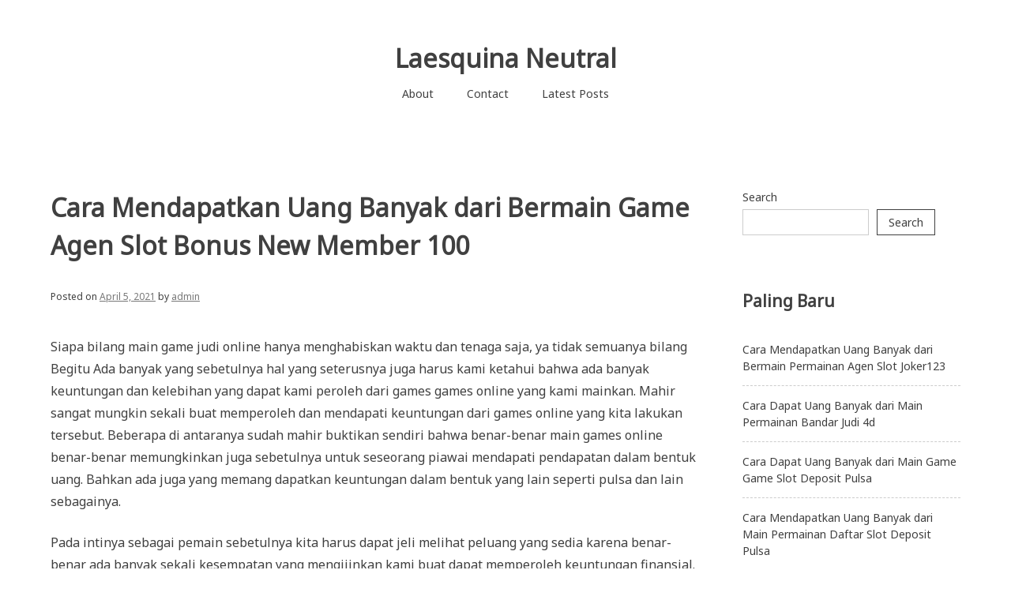

--- FILE ---
content_type: text/html; charset=UTF-8
request_url: https://laesquinaneutral.com/cara-mendapatkan-uang-banyak-dari-bermain-game-agen-slot-bonus-new-member-100/
body_size: 10708
content:
<!doctype html>
<html lang="en-US">
<head>
	<meta charset="UTF-8">
	<meta name="viewport" content="width=device-width, initial-scale=1">
	<link rel="profile" href="https://gmpg.org/xfn/11">

	<meta name='robots' content='index, follow, max-image-preview:large, max-snippet:-1, max-video-preview:-1' />

	<!-- This site is optimized with the Yoast SEO plugin v18.3 - https://yoast.com/wordpress/plugins/seo/ -->
	<title>Cara Mendapatkan Uang Banyak dari Bermain Game Agen Slot Bonus New Member 100 - Laesquina Neutral</title>
	<link rel="canonical" href="https://laesquinaneutral.com/cara-mendapatkan-uang-banyak-dari-bermain-game-agen-slot-bonus-new-member-100/" />
	<meta property="og:locale" content="en_US" />
	<meta property="og:type" content="article" />
	<meta property="og:title" content="Cara Mendapatkan Uang Banyak dari Bermain Game Agen Slot Bonus New Member 100 - Laesquina Neutral" />
	<meta property="og:description" content="Siapa bilang main game judi online hanya menghabiskan waktu dan tenaga saja, ya tidak semuanya bilang Begitu Ada banyak yang sebetulnya hal yang seterusnya juga harus kami ketahui bahwa ada banyak keuntungan dan kelebihan yang dapat kami peroleh dari games games online yang kami mainkan. Mahir sangat mungkin sekali buat memperoleh dan mendapati keuntungan dari [&hellip;]" />
	<meta property="og:url" content="https://laesquinaneutral.com/cara-mendapatkan-uang-banyak-dari-bermain-game-agen-slot-bonus-new-member-100/" />
	<meta property="og:site_name" content="Laesquina Neutral" />
	<meta property="article:published_time" content="2021-04-05T07:32:21+00:00" />
	<meta name="twitter:card" content="summary_large_image" />
	<meta name="twitter:label1" content="Written by" />
	<meta name="twitter:data1" content="admin" />
	<meta name="twitter:label2" content="Est. reading time" />
	<meta name="twitter:data2" content="3 minutes" />
	<script type="application/ld+json" class="yoast-schema-graph">{"@context":"https://schema.org","@graph":[{"@type":"WebSite","@id":"https://laesquinaneutral.com/#website","url":"https://laesquinaneutral.com/","name":"Laesquina Neutral","description":"","potentialAction":[{"@type":"SearchAction","target":{"@type":"EntryPoint","urlTemplate":"https://laesquinaneutral.com/?s={search_term_string}"},"query-input":"required name=search_term_string"}],"inLanguage":"en-US"},{"@type":"WebPage","@id":"https://laesquinaneutral.com/cara-mendapatkan-uang-banyak-dari-bermain-game-agen-slot-bonus-new-member-100/#webpage","url":"https://laesquinaneutral.com/cara-mendapatkan-uang-banyak-dari-bermain-game-agen-slot-bonus-new-member-100/","name":"Cara Mendapatkan Uang Banyak dari Bermain Game Agen Slot Bonus New Member 100 - Laesquina Neutral","isPartOf":{"@id":"https://laesquinaneutral.com/#website"},"datePublished":"2021-04-05T07:32:21+00:00","dateModified":"2021-04-05T07:32:21+00:00","author":{"@id":"https://laesquinaneutral.com/#/schema/person/b864391e4eff2c75b6958e56a412210a"},"breadcrumb":{"@id":"https://laesquinaneutral.com/cara-mendapatkan-uang-banyak-dari-bermain-game-agen-slot-bonus-new-member-100/#breadcrumb"},"inLanguage":"en-US","potentialAction":[{"@type":"ReadAction","target":["https://laesquinaneutral.com/cara-mendapatkan-uang-banyak-dari-bermain-game-agen-slot-bonus-new-member-100/"]}]},{"@type":"BreadcrumbList","@id":"https://laesquinaneutral.com/cara-mendapatkan-uang-banyak-dari-bermain-game-agen-slot-bonus-new-member-100/#breadcrumb","itemListElement":[{"@type":"ListItem","position":1,"name":"Home","item":"https://laesquinaneutral.com/"},{"@type":"ListItem","position":2,"name":"Cara Mendapatkan Uang Banyak dari Bermain Game Agen Slot Bonus New Member 100"}]},{"@type":"Person","@id":"https://laesquinaneutral.com/#/schema/person/b864391e4eff2c75b6958e56a412210a","name":"admin","image":{"@type":"ImageObject","@id":"https://laesquinaneutral.com/#personlogo","inLanguage":"en-US","url":"https://secure.gravatar.com/avatar/16bf9e71a0bec145549bbb3053da5abceef3af79fd31a390cea0b005cdd4f93e?s=96&d=mm&r=g","contentUrl":"https://secure.gravatar.com/avatar/16bf9e71a0bec145549bbb3053da5abceef3af79fd31a390cea0b005cdd4f93e?s=96&d=mm&r=g","caption":"admin"},"sameAs":["https://laesquinaneutral.com"],"url":"https://laesquinaneutral.com/author/admin/"}]}</script>
	<!-- / Yoast SEO plugin. -->


<link rel='dns-prefetch' href='//fonts.googleapis.com' />
<link rel="alternate" type="application/rss+xml" title="Laesquina Neutral &raquo; Feed" href="https://laesquinaneutral.com/feed/" />
<link rel="alternate" type="application/rss+xml" title="Laesquina Neutral &raquo; Comments Feed" href="https://laesquinaneutral.com/comments/feed/" />
<link rel="alternate" title="oEmbed (JSON)" type="application/json+oembed" href="https://laesquinaneutral.com/wp-json/oembed/1.0/embed?url=https%3A%2F%2Flaesquinaneutral.com%2Fcara-mendapatkan-uang-banyak-dari-bermain-game-agen-slot-bonus-new-member-100%2F" />
<link rel="alternate" title="oEmbed (XML)" type="text/xml+oembed" href="https://laesquinaneutral.com/wp-json/oembed/1.0/embed?url=https%3A%2F%2Flaesquinaneutral.com%2Fcara-mendapatkan-uang-banyak-dari-bermain-game-agen-slot-bonus-new-member-100%2F&#038;format=xml" />
<style id='wp-img-auto-sizes-contain-inline-css' type='text/css'>
img:is([sizes=auto i],[sizes^="auto," i]){contain-intrinsic-size:3000px 1500px}
/*# sourceURL=wp-img-auto-sizes-contain-inline-css */
</style>
<style id='wp-emoji-styles-inline-css' type='text/css'>

	img.wp-smiley, img.emoji {
		display: inline !important;
		border: none !important;
		box-shadow: none !important;
		height: 1em !important;
		width: 1em !important;
		margin: 0 0.07em !important;
		vertical-align: -0.1em !important;
		background: none !important;
		padding: 0 !important;
	}
/*# sourceURL=wp-emoji-styles-inline-css */
</style>
<style id='wp-block-library-inline-css' type='text/css'>
:root{--wp-block-synced-color:#7a00df;--wp-block-synced-color--rgb:122,0,223;--wp-bound-block-color:var(--wp-block-synced-color);--wp-editor-canvas-background:#ddd;--wp-admin-theme-color:#007cba;--wp-admin-theme-color--rgb:0,124,186;--wp-admin-theme-color-darker-10:#006ba1;--wp-admin-theme-color-darker-10--rgb:0,107,160.5;--wp-admin-theme-color-darker-20:#005a87;--wp-admin-theme-color-darker-20--rgb:0,90,135;--wp-admin-border-width-focus:2px}@media (min-resolution:192dpi){:root{--wp-admin-border-width-focus:1.5px}}.wp-element-button{cursor:pointer}:root .has-very-light-gray-background-color{background-color:#eee}:root .has-very-dark-gray-background-color{background-color:#313131}:root .has-very-light-gray-color{color:#eee}:root .has-very-dark-gray-color{color:#313131}:root .has-vivid-green-cyan-to-vivid-cyan-blue-gradient-background{background:linear-gradient(135deg,#00d084,#0693e3)}:root .has-purple-crush-gradient-background{background:linear-gradient(135deg,#34e2e4,#4721fb 50%,#ab1dfe)}:root .has-hazy-dawn-gradient-background{background:linear-gradient(135deg,#faaca8,#dad0ec)}:root .has-subdued-olive-gradient-background{background:linear-gradient(135deg,#fafae1,#67a671)}:root .has-atomic-cream-gradient-background{background:linear-gradient(135deg,#fdd79a,#004a59)}:root .has-nightshade-gradient-background{background:linear-gradient(135deg,#330968,#31cdcf)}:root .has-midnight-gradient-background{background:linear-gradient(135deg,#020381,#2874fc)}:root{--wp--preset--font-size--normal:16px;--wp--preset--font-size--huge:42px}.has-regular-font-size{font-size:1em}.has-larger-font-size{font-size:2.625em}.has-normal-font-size{font-size:var(--wp--preset--font-size--normal)}.has-huge-font-size{font-size:var(--wp--preset--font-size--huge)}.has-text-align-center{text-align:center}.has-text-align-left{text-align:left}.has-text-align-right{text-align:right}.has-fit-text{white-space:nowrap!important}#end-resizable-editor-section{display:none}.aligncenter{clear:both}.items-justified-left{justify-content:flex-start}.items-justified-center{justify-content:center}.items-justified-right{justify-content:flex-end}.items-justified-space-between{justify-content:space-between}.screen-reader-text{border:0;clip-path:inset(50%);height:1px;margin:-1px;overflow:hidden;padding:0;position:absolute;width:1px;word-wrap:normal!important}.screen-reader-text:focus{background-color:#ddd;clip-path:none;color:#444;display:block;font-size:1em;height:auto;left:5px;line-height:normal;padding:15px 23px 14px;text-decoration:none;top:5px;width:auto;z-index:100000}html :where(.has-border-color){border-style:solid}html :where([style*=border-top-color]){border-top-style:solid}html :where([style*=border-right-color]){border-right-style:solid}html :where([style*=border-bottom-color]){border-bottom-style:solid}html :where([style*=border-left-color]){border-left-style:solid}html :where([style*=border-width]){border-style:solid}html :where([style*=border-top-width]){border-top-style:solid}html :where([style*=border-right-width]){border-right-style:solid}html :where([style*=border-bottom-width]){border-bottom-style:solid}html :where([style*=border-left-width]){border-left-style:solid}html :where(img[class*=wp-image-]){height:auto;max-width:100%}:where(figure){margin:0 0 1em}html :where(.is-position-sticky){--wp-admin--admin-bar--position-offset:var(--wp-admin--admin-bar--height,0px)}@media screen and (max-width:600px){html :where(.is-position-sticky){--wp-admin--admin-bar--position-offset:0px}}

/*# sourceURL=wp-block-library-inline-css */
</style>
<style id='wp-block-categories-inline-css' type='text/css'>
.wp-block-categories{box-sizing:border-box}.wp-block-categories.alignleft{margin-right:2em}.wp-block-categories.alignright{margin-left:2em}.wp-block-categories.wp-block-categories-dropdown.aligncenter{text-align:center}.wp-block-categories .wp-block-categories__label{display:block;width:100%}
/*# sourceURL=https://laesquinaneutral.com/wp-includes/blocks/categories/style.min.css */
</style>
<style id='wp-block-heading-inline-css' type='text/css'>
h1:where(.wp-block-heading).has-background,h2:where(.wp-block-heading).has-background,h3:where(.wp-block-heading).has-background,h4:where(.wp-block-heading).has-background,h5:where(.wp-block-heading).has-background,h6:where(.wp-block-heading).has-background{padding:1.25em 2.375em}h1.has-text-align-left[style*=writing-mode]:where([style*=vertical-lr]),h1.has-text-align-right[style*=writing-mode]:where([style*=vertical-rl]),h2.has-text-align-left[style*=writing-mode]:where([style*=vertical-lr]),h2.has-text-align-right[style*=writing-mode]:where([style*=vertical-rl]),h3.has-text-align-left[style*=writing-mode]:where([style*=vertical-lr]),h3.has-text-align-right[style*=writing-mode]:where([style*=vertical-rl]),h4.has-text-align-left[style*=writing-mode]:where([style*=vertical-lr]),h4.has-text-align-right[style*=writing-mode]:where([style*=vertical-rl]),h5.has-text-align-left[style*=writing-mode]:where([style*=vertical-lr]),h5.has-text-align-right[style*=writing-mode]:where([style*=vertical-rl]),h6.has-text-align-left[style*=writing-mode]:where([style*=vertical-lr]),h6.has-text-align-right[style*=writing-mode]:where([style*=vertical-rl]){rotate:180deg}
/*# sourceURL=https://laesquinaneutral.com/wp-includes/blocks/heading/style.min.css */
</style>
<style id='wp-block-latest-posts-inline-css' type='text/css'>
.wp-block-latest-posts{box-sizing:border-box}.wp-block-latest-posts.alignleft{margin-right:2em}.wp-block-latest-posts.alignright{margin-left:2em}.wp-block-latest-posts.wp-block-latest-posts__list{list-style:none}.wp-block-latest-posts.wp-block-latest-posts__list li{clear:both;overflow-wrap:break-word}.wp-block-latest-posts.is-grid{display:flex;flex-wrap:wrap}.wp-block-latest-posts.is-grid li{margin:0 1.25em 1.25em 0;width:100%}@media (min-width:600px){.wp-block-latest-posts.columns-2 li{width:calc(50% - .625em)}.wp-block-latest-posts.columns-2 li:nth-child(2n){margin-right:0}.wp-block-latest-posts.columns-3 li{width:calc(33.33333% - .83333em)}.wp-block-latest-posts.columns-3 li:nth-child(3n){margin-right:0}.wp-block-latest-posts.columns-4 li{width:calc(25% - .9375em)}.wp-block-latest-posts.columns-4 li:nth-child(4n){margin-right:0}.wp-block-latest-posts.columns-5 li{width:calc(20% - 1em)}.wp-block-latest-posts.columns-5 li:nth-child(5n){margin-right:0}.wp-block-latest-posts.columns-6 li{width:calc(16.66667% - 1.04167em)}.wp-block-latest-posts.columns-6 li:nth-child(6n){margin-right:0}}:root :where(.wp-block-latest-posts.is-grid){padding:0}:root :where(.wp-block-latest-posts.wp-block-latest-posts__list){padding-left:0}.wp-block-latest-posts__post-author,.wp-block-latest-posts__post-date{display:block;font-size:.8125em}.wp-block-latest-posts__post-excerpt,.wp-block-latest-posts__post-full-content{margin-bottom:1em;margin-top:.5em}.wp-block-latest-posts__featured-image a{display:inline-block}.wp-block-latest-posts__featured-image img{height:auto;max-width:100%;width:auto}.wp-block-latest-posts__featured-image.alignleft{float:left;margin-right:1em}.wp-block-latest-posts__featured-image.alignright{float:right;margin-left:1em}.wp-block-latest-posts__featured-image.aligncenter{margin-bottom:1em;text-align:center}
/*# sourceURL=https://laesquinaneutral.com/wp-includes/blocks/latest-posts/style.min.css */
</style>
<style id='wp-block-search-inline-css' type='text/css'>
.wp-block-search__button{margin-left:10px;word-break:normal}.wp-block-search__button.has-icon{line-height:0}.wp-block-search__button svg{height:1.25em;min-height:24px;min-width:24px;width:1.25em;fill:currentColor;vertical-align:text-bottom}:where(.wp-block-search__button){border:1px solid #ccc;padding:6px 10px}.wp-block-search__inside-wrapper{display:flex;flex:auto;flex-wrap:nowrap;max-width:100%}.wp-block-search__label{width:100%}.wp-block-search.wp-block-search__button-only .wp-block-search__button{box-sizing:border-box;display:flex;flex-shrink:0;justify-content:center;margin-left:0;max-width:100%}.wp-block-search.wp-block-search__button-only .wp-block-search__inside-wrapper{min-width:0!important;transition-property:width}.wp-block-search.wp-block-search__button-only .wp-block-search__input{flex-basis:100%;transition-duration:.3s}.wp-block-search.wp-block-search__button-only.wp-block-search__searchfield-hidden,.wp-block-search.wp-block-search__button-only.wp-block-search__searchfield-hidden .wp-block-search__inside-wrapper{overflow:hidden}.wp-block-search.wp-block-search__button-only.wp-block-search__searchfield-hidden .wp-block-search__input{border-left-width:0!important;border-right-width:0!important;flex-basis:0;flex-grow:0;margin:0;min-width:0!important;padding-left:0!important;padding-right:0!important;width:0!important}:where(.wp-block-search__input){appearance:none;border:1px solid #949494;flex-grow:1;font-family:inherit;font-size:inherit;font-style:inherit;font-weight:inherit;letter-spacing:inherit;line-height:inherit;margin-left:0;margin-right:0;min-width:3rem;padding:8px;text-decoration:unset!important;text-transform:inherit}:where(.wp-block-search__button-inside .wp-block-search__inside-wrapper){background-color:#fff;border:1px solid #949494;box-sizing:border-box;padding:4px}:where(.wp-block-search__button-inside .wp-block-search__inside-wrapper) .wp-block-search__input{border:none;border-radius:0;padding:0 4px}:where(.wp-block-search__button-inside .wp-block-search__inside-wrapper) .wp-block-search__input:focus{outline:none}:where(.wp-block-search__button-inside .wp-block-search__inside-wrapper) :where(.wp-block-search__button){padding:4px 8px}.wp-block-search.aligncenter .wp-block-search__inside-wrapper{margin:auto}.wp-block[data-align=right] .wp-block-search.wp-block-search__button-only .wp-block-search__inside-wrapper{float:right}
/*# sourceURL=https://laesquinaneutral.com/wp-includes/blocks/search/style.min.css */
</style>
<style id='wp-block-group-inline-css' type='text/css'>
.wp-block-group{box-sizing:border-box}:where(.wp-block-group.wp-block-group-is-layout-constrained){position:relative}
/*# sourceURL=https://laesquinaneutral.com/wp-includes/blocks/group/style.min.css */
</style>

<style id='classic-theme-styles-inline-css' type='text/css'>
/*! This file is auto-generated */
.wp-block-button__link{color:#fff;background-color:#32373c;border-radius:9999px;box-shadow:none;text-decoration:none;padding:calc(.667em + 2px) calc(1.333em + 2px);font-size:1.125em}.wp-block-file__button{background:#32373c;color:#fff;text-decoration:none}
/*# sourceURL=/wp-includes/css/classic-themes.min.css */
</style>
<style id='global-styles-inline-css' type='text/css'>
:root{--wp--preset--aspect-ratio--square: 1;--wp--preset--aspect-ratio--4-3: 4/3;--wp--preset--aspect-ratio--3-4: 3/4;--wp--preset--aspect-ratio--3-2: 3/2;--wp--preset--aspect-ratio--2-3: 2/3;--wp--preset--aspect-ratio--16-9: 16/9;--wp--preset--aspect-ratio--9-16: 9/16;--wp--preset--color--black: #000000;--wp--preset--color--cyan-bluish-gray: #abb8c3;--wp--preset--color--white: #ffffff;--wp--preset--color--pale-pink: #f78da7;--wp--preset--color--vivid-red: #cf2e2e;--wp--preset--color--luminous-vivid-orange: #ff6900;--wp--preset--color--luminous-vivid-amber: #fcb900;--wp--preset--color--light-green-cyan: #7bdcb5;--wp--preset--color--vivid-green-cyan: #00d084;--wp--preset--color--pale-cyan-blue: #8ed1fc;--wp--preset--color--vivid-cyan-blue: #0693e3;--wp--preset--color--vivid-purple: #9b51e0;--wp--preset--gradient--vivid-cyan-blue-to-vivid-purple: linear-gradient(135deg,rgb(6,147,227) 0%,rgb(155,81,224) 100%);--wp--preset--gradient--light-green-cyan-to-vivid-green-cyan: linear-gradient(135deg,rgb(122,220,180) 0%,rgb(0,208,130) 100%);--wp--preset--gradient--luminous-vivid-amber-to-luminous-vivid-orange: linear-gradient(135deg,rgb(252,185,0) 0%,rgb(255,105,0) 100%);--wp--preset--gradient--luminous-vivid-orange-to-vivid-red: linear-gradient(135deg,rgb(255,105,0) 0%,rgb(207,46,46) 100%);--wp--preset--gradient--very-light-gray-to-cyan-bluish-gray: linear-gradient(135deg,rgb(238,238,238) 0%,rgb(169,184,195) 100%);--wp--preset--gradient--cool-to-warm-spectrum: linear-gradient(135deg,rgb(74,234,220) 0%,rgb(151,120,209) 20%,rgb(207,42,186) 40%,rgb(238,44,130) 60%,rgb(251,105,98) 80%,rgb(254,248,76) 100%);--wp--preset--gradient--blush-light-purple: linear-gradient(135deg,rgb(255,206,236) 0%,rgb(152,150,240) 100%);--wp--preset--gradient--blush-bordeaux: linear-gradient(135deg,rgb(254,205,165) 0%,rgb(254,45,45) 50%,rgb(107,0,62) 100%);--wp--preset--gradient--luminous-dusk: linear-gradient(135deg,rgb(255,203,112) 0%,rgb(199,81,192) 50%,rgb(65,88,208) 100%);--wp--preset--gradient--pale-ocean: linear-gradient(135deg,rgb(255,245,203) 0%,rgb(182,227,212) 50%,rgb(51,167,181) 100%);--wp--preset--gradient--electric-grass: linear-gradient(135deg,rgb(202,248,128) 0%,rgb(113,206,126) 100%);--wp--preset--gradient--midnight: linear-gradient(135deg,rgb(2,3,129) 0%,rgb(40,116,252) 100%);--wp--preset--font-size--small: 13px;--wp--preset--font-size--medium: 20px;--wp--preset--font-size--large: 36px;--wp--preset--font-size--x-large: 42px;--wp--preset--spacing--20: 0.44rem;--wp--preset--spacing--30: 0.67rem;--wp--preset--spacing--40: 1rem;--wp--preset--spacing--50: 1.5rem;--wp--preset--spacing--60: 2.25rem;--wp--preset--spacing--70: 3.38rem;--wp--preset--spacing--80: 5.06rem;--wp--preset--shadow--natural: 6px 6px 9px rgba(0, 0, 0, 0.2);--wp--preset--shadow--deep: 12px 12px 50px rgba(0, 0, 0, 0.4);--wp--preset--shadow--sharp: 6px 6px 0px rgba(0, 0, 0, 0.2);--wp--preset--shadow--outlined: 6px 6px 0px -3px rgb(255, 255, 255), 6px 6px rgb(0, 0, 0);--wp--preset--shadow--crisp: 6px 6px 0px rgb(0, 0, 0);}:where(.is-layout-flex){gap: 0.5em;}:where(.is-layout-grid){gap: 0.5em;}body .is-layout-flex{display: flex;}.is-layout-flex{flex-wrap: wrap;align-items: center;}.is-layout-flex > :is(*, div){margin: 0;}body .is-layout-grid{display: grid;}.is-layout-grid > :is(*, div){margin: 0;}:where(.wp-block-columns.is-layout-flex){gap: 2em;}:where(.wp-block-columns.is-layout-grid){gap: 2em;}:where(.wp-block-post-template.is-layout-flex){gap: 1.25em;}:where(.wp-block-post-template.is-layout-grid){gap: 1.25em;}.has-black-color{color: var(--wp--preset--color--black) !important;}.has-cyan-bluish-gray-color{color: var(--wp--preset--color--cyan-bluish-gray) !important;}.has-white-color{color: var(--wp--preset--color--white) !important;}.has-pale-pink-color{color: var(--wp--preset--color--pale-pink) !important;}.has-vivid-red-color{color: var(--wp--preset--color--vivid-red) !important;}.has-luminous-vivid-orange-color{color: var(--wp--preset--color--luminous-vivid-orange) !important;}.has-luminous-vivid-amber-color{color: var(--wp--preset--color--luminous-vivid-amber) !important;}.has-light-green-cyan-color{color: var(--wp--preset--color--light-green-cyan) !important;}.has-vivid-green-cyan-color{color: var(--wp--preset--color--vivid-green-cyan) !important;}.has-pale-cyan-blue-color{color: var(--wp--preset--color--pale-cyan-blue) !important;}.has-vivid-cyan-blue-color{color: var(--wp--preset--color--vivid-cyan-blue) !important;}.has-vivid-purple-color{color: var(--wp--preset--color--vivid-purple) !important;}.has-black-background-color{background-color: var(--wp--preset--color--black) !important;}.has-cyan-bluish-gray-background-color{background-color: var(--wp--preset--color--cyan-bluish-gray) !important;}.has-white-background-color{background-color: var(--wp--preset--color--white) !important;}.has-pale-pink-background-color{background-color: var(--wp--preset--color--pale-pink) !important;}.has-vivid-red-background-color{background-color: var(--wp--preset--color--vivid-red) !important;}.has-luminous-vivid-orange-background-color{background-color: var(--wp--preset--color--luminous-vivid-orange) !important;}.has-luminous-vivid-amber-background-color{background-color: var(--wp--preset--color--luminous-vivid-amber) !important;}.has-light-green-cyan-background-color{background-color: var(--wp--preset--color--light-green-cyan) !important;}.has-vivid-green-cyan-background-color{background-color: var(--wp--preset--color--vivid-green-cyan) !important;}.has-pale-cyan-blue-background-color{background-color: var(--wp--preset--color--pale-cyan-blue) !important;}.has-vivid-cyan-blue-background-color{background-color: var(--wp--preset--color--vivid-cyan-blue) !important;}.has-vivid-purple-background-color{background-color: var(--wp--preset--color--vivid-purple) !important;}.has-black-border-color{border-color: var(--wp--preset--color--black) !important;}.has-cyan-bluish-gray-border-color{border-color: var(--wp--preset--color--cyan-bluish-gray) !important;}.has-white-border-color{border-color: var(--wp--preset--color--white) !important;}.has-pale-pink-border-color{border-color: var(--wp--preset--color--pale-pink) !important;}.has-vivid-red-border-color{border-color: var(--wp--preset--color--vivid-red) !important;}.has-luminous-vivid-orange-border-color{border-color: var(--wp--preset--color--luminous-vivid-orange) !important;}.has-luminous-vivid-amber-border-color{border-color: var(--wp--preset--color--luminous-vivid-amber) !important;}.has-light-green-cyan-border-color{border-color: var(--wp--preset--color--light-green-cyan) !important;}.has-vivid-green-cyan-border-color{border-color: var(--wp--preset--color--vivid-green-cyan) !important;}.has-pale-cyan-blue-border-color{border-color: var(--wp--preset--color--pale-cyan-blue) !important;}.has-vivid-cyan-blue-border-color{border-color: var(--wp--preset--color--vivid-cyan-blue) !important;}.has-vivid-purple-border-color{border-color: var(--wp--preset--color--vivid-purple) !important;}.has-vivid-cyan-blue-to-vivid-purple-gradient-background{background: var(--wp--preset--gradient--vivid-cyan-blue-to-vivid-purple) !important;}.has-light-green-cyan-to-vivid-green-cyan-gradient-background{background: var(--wp--preset--gradient--light-green-cyan-to-vivid-green-cyan) !important;}.has-luminous-vivid-amber-to-luminous-vivid-orange-gradient-background{background: var(--wp--preset--gradient--luminous-vivid-amber-to-luminous-vivid-orange) !important;}.has-luminous-vivid-orange-to-vivid-red-gradient-background{background: var(--wp--preset--gradient--luminous-vivid-orange-to-vivid-red) !important;}.has-very-light-gray-to-cyan-bluish-gray-gradient-background{background: var(--wp--preset--gradient--very-light-gray-to-cyan-bluish-gray) !important;}.has-cool-to-warm-spectrum-gradient-background{background: var(--wp--preset--gradient--cool-to-warm-spectrum) !important;}.has-blush-light-purple-gradient-background{background: var(--wp--preset--gradient--blush-light-purple) !important;}.has-blush-bordeaux-gradient-background{background: var(--wp--preset--gradient--blush-bordeaux) !important;}.has-luminous-dusk-gradient-background{background: var(--wp--preset--gradient--luminous-dusk) !important;}.has-pale-ocean-gradient-background{background: var(--wp--preset--gradient--pale-ocean) !important;}.has-electric-grass-gradient-background{background: var(--wp--preset--gradient--electric-grass) !important;}.has-midnight-gradient-background{background: var(--wp--preset--gradient--midnight) !important;}.has-small-font-size{font-size: var(--wp--preset--font-size--small) !important;}.has-medium-font-size{font-size: var(--wp--preset--font-size--medium) !important;}.has-large-font-size{font-size: var(--wp--preset--font-size--large) !important;}.has-x-large-font-size{font-size: var(--wp--preset--font-size--x-large) !important;}
/*# sourceURL=global-styles-inline-css */
</style>

<link rel='stylesheet' id='contact-form-7-css' href='https://laesquinaneutral.com/wp-content/plugins/contact-form-7/includes/css/styles.css?ver=5.5.6' type='text/css' media='all' />
<link rel='stylesheet' id='noto-simple-noto-sans-en-css' href='https://fonts.googleapis.com/css?family=Noto+Sans%3A400&#038;subset=latin-ext&#038;ver=6.9.1' type='text/css' media='all' />
<link rel='stylesheet' id='noto-simple-style-css' href='https://laesquinaneutral.com/wp-content/themes/noto-simple/style.css?ver=201811' type='text/css' media='all' />
<link rel='stylesheet' id='noto-simple-content-sidebar-css' href='https://laesquinaneutral.com/wp-content/themes/noto-simple/layouts/content-sidebar.css?ver=201811' type='text/css' media='all' />
<link rel='stylesheet' id='noto-simple-icons-css' href='https://fonts.googleapis.com/icon?family=Material+Icons&#038;ver=6.9.1' type='text/css' media='all' />
<script type="text/javascript" src="https://laesquinaneutral.com/wp-includes/js/jquery/jquery.min.js?ver=3.7.1" id="jquery-core-js"></script>
<script type="text/javascript" src="https://laesquinaneutral.com/wp-includes/js/jquery/jquery-migrate.min.js?ver=3.4.1" id="jquery-migrate-js"></script>
<link rel="https://api.w.org/" href="https://laesquinaneutral.com/wp-json/" /><link rel="alternate" title="JSON" type="application/json" href="https://laesquinaneutral.com/wp-json/wp/v2/posts/402" /><link rel="EditURI" type="application/rsd+xml" title="RSD" href="https://laesquinaneutral.com/xmlrpc.php?rsd" />
<meta name="generator" content="WordPress 6.9.1" />
<link rel='shortlink' href='https://laesquinaneutral.com/?p=402' />
</head>

<body class="wp-singular post-template-default single single-post postid-402 single-format-standard wp-theme-noto-simple">
<div id="page" class="site">
	<a class="skip-link screen-reader-text" href="#content">Skip to content</a>

	<header id="masthead" class="site-header">
        <div class="container">
            <div class="site-branding">
                                    <p class="site-title"><a href="https://laesquinaneutral.com/" rel="home">Laesquina Neutral</a></p>
                            </div><!-- .site-branding -->

			<div class="header-image">
							</div><!-- .header-image -->

            <nav id="site-navigation" class="main-navigation">
                <button class="menu-toggle" aria-controls="primary-menu" aria-expanded="false">
                <i class="material-icons open">menu</i>
					<i class="material-icons close">close</i>
				</button>
                <div id="primary-menu" class="menu"><ul>
<li class="page_item page-item-12"><a href="https://laesquinaneutral.com/about/">About</a></li>
<li class="page_item page-item-10"><a href="https://laesquinaneutral.com/contact/">Contact</a></li>
<li class="page_item page-item-8"><a href="https://laesquinaneutral.com/latest/">Latest Posts</a></li>
</ul></div>
            </nav><!-- #site-navigation -->
        </div><!-- .container -->
	</header><!-- #masthead -->

	<div id="content" class="site-content">
        <div class="container">

	<div id="primary" class="content-area">
		<main id="main" class="site-main">

		
<article id="post-402" class="post-402 post type-post status-publish format-standard hentry category-game-judi tag-poker-online-deposit-10rb">
	<header class="entry-header">
		<h1 class="entry-title">Cara Mendapatkan Uang Banyak dari Bermain Game Agen Slot Bonus New Member 100</h1>		<div class="entry-meta">
			<span class="posted-on">Posted on <a href="https://laesquinaneutral.com/cara-mendapatkan-uang-banyak-dari-bermain-game-agen-slot-bonus-new-member-100/" rel="bookmark"><time class="entry-date published updated" datetime="2021-04-05T14:32:21+07:00">April 5, 2021</time></a></span><span class="byline"> by <span class="author vcard"><a class="url fn n" href="https://laesquinaneutral.com/author/admin/">admin</a></span></span>		</div><!-- .entry-meta -->
			</header><!-- .entry-header -->

		<div class="entry-content">
		<p>Siapa bilang main game judi online hanya menghabiskan waktu dan tenaga saja, ya tidak semuanya bilang Begitu Ada banyak yang sebetulnya hal yang seterusnya juga harus kami ketahui bahwa ada banyak keuntungan dan kelebihan yang dapat kami peroleh dari games games online yang kami mainkan. Mahir sangat mungkin sekali buat memperoleh dan mendapati keuntungan dari games online yang kita lakukan tersebut. Beberapa di antaranya sudah mahir buktikan sendiri bahwa benar-benar main games online benar-benar memungkinkan juga sebetulnya untuk seseorang piawai mendapati  pendapatan dalam bentuk uang. Bahkan ada juga yang memang dapatkan keuntungan dalam bentuk yang lain seperti pulsa dan lain sebagainya.</p>
<p>Pada intinya sebagai pemain sebetulnya kita harus dapat jeli melihat peluang yang sedia karena benar-benar ada banyak sekali kesempatan yang mengijinkan kami buat dapat memperoleh keuntungan finansial. Sebagai pemain Kita harus pikirkan dan cari tahu bagaimana caranya biar seterusnya kita mahir meraih keuntungan dalam bentuk uang. Seluruh itu sanggup sangat mungkin dilakukan asalkan setelah itu kita piawai jeli dalam membaca kesempatan yang ada dan juga jeli dalam pilih serta mencari pilihan game yang Sedia Dengan cara begitu maka ini dapat memudahkan kami utk mampu meraih dan mendapati keuntungan.</p>
<h2>Begini Tutorial Dapat Uang Dari Main Game Judi Online</h2>
<p>Agar Selanjutnya Anda mampu meraih dan mendapatkan uang dari game games online yang Anda Laksanakan maka Seterusnya ada beberapa anjuran dan juga ada beberapa cara yang sebaiknya Anda ketahui dan pelajari dengan baik. Anda sebagai pemain harus cari tahu dan temukan kabar tentang cara atau langkah apa saja yang sanggup dilakukan supaya Setelah itu Anda bisa memperoleh keuntungan dari games yang Anda melaksanakan tersebut. Bermacam macam kelebihan dan keuntungan pasti mahir diperoleh dan didapatkan asalkan anda tahu dan seperti apa cara yang mesti dilakukan.</p>
<p>1. Memilih game yang memang lah mengizinkan kita dapat hadiah uang<br />
Mula-mula salah satu cara yang dapat kita lakukan ialah di mana kami mesti mencari dan pilih apalagi dulu salah satu pilihan tipe game yang memang lah mengijinkan kita untuk bisa memperoleh gaji uang. Saat kami memang mungkin untuk dapat menghasilkan keuntungan finansial dalam bentuk uang, maka seterusnya kita mampu mencoba buat memainkan game tersebut.</p>
<p>2. Gabung di Website Penyedia Games Uang Asli<br />
Hal yang kemudian juga butuh dilakukan seterusnya merupakan Dimana anda mesti sanggup bergabung dan mencari salah satu pilihan web agen bandar judi online yang memang menawari kesempatan kami untuk piawai main-main permainan dengan menggunakan uang asli. Kami bisa bermain permainan dengan memakai uang asli maka itu artinya benar-benar kita harus mengeluarkan bekal lebih-lebih dahulu dan ini Tentunya game yang memang memanfaatkan uang yang mesti kita lakukan. Dengan cara begitu pula ini akan sangat menopang buat Anda sanggup meraih dan memperoleh keuntungan yang besar dari games tersebut.</p>
<p>3. Memahami cara main dan cara bermain<br />
Cara main dan trick main juga haruslah dijadikan bahan pertimbangan penting dan kami harus paham dan mengerti Bagaimana cara kami mampu memakai itu dengan benar maka kita mampu menghasilkan sesuatu hal yang sangat besar dan sangatlah menguntungkan. Seandainya Anda memang tertarik utk main-main games permainan online maka Selanjutnya Anda harus pahami dan pelajari Bagaimana caranya agar Kemudian Anda mampu mengerti teknik dan strategi yang serasi buat setelah itu Anda mampu memainkan permainan tersebut.</p>
	</div><!-- .entry-content -->

	<footer class="entry-footer">
		<span class="cat-links">Posted in <a href="https://laesquinaneutral.com/category/game-judi/" rel="category tag">Game Judi</a></span><span class="tags-links">Tagged <a href="https://laesquinaneutral.com/tag/poker-online-deposit-10rb/" rel="tag">Poker Online Deposit 10rb</a></span>	</footer><!-- .entry-footer -->
</article><!-- #post-402 -->

	<nav class="navigation post-navigation" aria-label="Posts">
		<h2 class="screen-reader-text">Post navigation</h2>
		<div class="nav-links"><div class="nav-previous"><a href="https://laesquinaneutral.com/cara-dapat-uang-banyak-dari-bermain-game-slot-joker-deposit-pulsa-10rb-tanpa-potongan/" rel="prev"><i class="material-icons">navigate_before</i><span class="hidden-sm">Previous post</span></a></div><div class="nav-next"><a href="https://laesquinaneutral.com/cara-dapat-uang-banyak-dari-main-permainan-game-slot-deposit-pulsa/" rel="next"><span class="hidden-sm">Next post</span><i class="material-icons">navigate_next</i></a></div></div>
	</nav>
		</main><!-- #main -->
	</div><!-- #primary -->


<aside id="secondary" class="widget-area">
	<section id="block-2" class="widget widget_block widget_search"><form role="search" method="get" action="https://laesquinaneutral.com/" class="wp-block-search__button-outside wp-block-search__text-button wp-block-search"    ><label class="wp-block-search__label" for="wp-block-search__input-1" >Search</label><div class="wp-block-search__inside-wrapper" ><input class="wp-block-search__input" id="wp-block-search__input-1" placeholder="" value="" type="search" name="s" required /><button aria-label="Search" class="wp-block-search__button wp-element-button" type="submit" >Search</button></div></form></section><section id="block-3" class="widget widget_block">
<div class="wp-block-group"><div class="wp-block-group__inner-container is-layout-flow wp-block-group-is-layout-flow">
<h2 class="wp-block-heading">Paling Baru</h2>


<ul class="wp-block-latest-posts__list wp-block-latest-posts"><li><a class="wp-block-latest-posts__post-title" href="https://laesquinaneutral.com/cara-mendapatkan-uang-banyak-dari-bermain-permainan-agen-slot-joker123/">Cara Mendapatkan Uang Banyak dari Bermain Permainan Agen Slot Joker123</a></li>
<li><a class="wp-block-latest-posts__post-title" href="https://laesquinaneutral.com/cara-dapat-uang-banyak-dari-main-permainan-bandar-judi-4d/">Cara Dapat Uang Banyak dari Main Permainan Bandar Judi 4d</a></li>
<li><a class="wp-block-latest-posts__post-title" href="https://laesquinaneutral.com/cara-dapat-uang-banyak-dari-main-game-game-slot-deposit-pulsa/">Cara Dapat Uang Banyak dari Main Game Game Slot Deposit Pulsa</a></li>
<li><a class="wp-block-latest-posts__post-title" href="https://laesquinaneutral.com/cara-mendapatkan-uang-banyak-dari-main-permainan-daftar-slot-deposit-pulsa/">Cara Mendapatkan Uang Banyak dari Main Permainan Daftar Slot Deposit Pulsa</a></li>
<li><a class="wp-block-latest-posts__post-title" href="https://laesquinaneutral.com/cara-dapat-uang-banyak-dari-main-permainan-poker-online-deposit-10rb/">Cara Dapat Uang Banyak dari Main Permainan Poker Online Deposit 10rb</a></li>
</ul></div></div>
</section><section id="block-6" class="widget widget_block">
<div class="wp-block-group"><div class="wp-block-group__inner-container is-layout-flow wp-block-group-is-layout-flow">
<h2 class="wp-block-heading">Categories</h2>


<ul class="wp-block-categories-list wp-block-categories">	<li class="cat-item cat-item-1"><a href="https://laesquinaneutral.com/category/game-judi/">Game Judi</a>
</li>
	<li class="cat-item cat-item-4"><a href="https://laesquinaneutral.com/category/slot-online/">Slot Online</a>
</li>
	<li class="cat-item cat-item-3"><a href="https://laesquinaneutral.com/category/togel-online/">Togel Online</a>
</li>
</ul></div></div>
</section></aside><!-- #secondary -->

        </div><!-- .container -->
	</div><!-- #content -->

	<footer id="colophon" class="site-footer">
        <div class="container">
			<a id="back-to-top" href="#page"><i class="material-icons">keyboard_arrow_up</i></a>
            <div class="site-info">
                Theme: <a href="https://wordpress.org/themes/noto-simple/">Noto Simple</a>            </div><!-- .site-info -->
        </div><!-- .container -->
	</footer><!-- #colophon -->
</div><!-- #page -->

<script type="speculationrules">
{"prefetch":[{"source":"document","where":{"and":[{"href_matches":"/*"},{"not":{"href_matches":["/wp-*.php","/wp-admin/*","/wp-content/uploads/*","/wp-content/*","/wp-content/plugins/*","/wp-content/themes/noto-simple/*","/*\\?(.+)"]}},{"not":{"selector_matches":"a[rel~=\"nofollow\"]"}},{"not":{"selector_matches":".no-prefetch, .no-prefetch a"}}]},"eagerness":"conservative"}]}
</script>
<script type="text/javascript" src="https://laesquinaneutral.com/wp-includes/js/dist/vendor/wp-polyfill.min.js?ver=3.15.0" id="wp-polyfill-js"></script>
<script type="text/javascript" id="contact-form-7-js-extra">
/* <![CDATA[ */
var wpcf7 = {"api":{"root":"https://laesquinaneutral.com/wp-json/","namespace":"contact-form-7/v1"}};
//# sourceURL=contact-form-7-js-extra
/* ]]> */
</script>
<script type="text/javascript" src="https://laesquinaneutral.com/wp-content/plugins/contact-form-7/includes/js/index.js?ver=5.5.6" id="contact-form-7-js"></script>
<script type="text/javascript" src="https://laesquinaneutral.com/wp-content/themes/noto-simple/js/navigation.js?ver=20151215" id="noto-simple-navigation-js"></script>
<script type="text/javascript" src="https://laesquinaneutral.com/wp-content/themes/noto-simple/js/skip-link-focus-fix.js?ver=20151215" id="noto-simple-skip-link-focus-fix-js"></script>
<script type="text/javascript" src="https://laesquinaneutral.com/wp-content/themes/noto-simple/js/vendor/smooth-scroll.polyfills.js?ver=16.0.3" id="noto-simple-smooth-scroll-js"></script>
<script type="text/javascript" src="https://laesquinaneutral.com/wp-content/themes/noto-simple/js/main.js?ver=201811" id="noto-simple-main-js"></script>
<script id="wp-emoji-settings" type="application/json">
{"baseUrl":"https://s.w.org/images/core/emoji/17.0.2/72x72/","ext":".png","svgUrl":"https://s.w.org/images/core/emoji/17.0.2/svg/","svgExt":".svg","source":{"concatemoji":"https://laesquinaneutral.com/wp-includes/js/wp-emoji-release.min.js?ver=6.9.1"}}
</script>
<script type="module">
/* <![CDATA[ */
/*! This file is auto-generated */
const a=JSON.parse(document.getElementById("wp-emoji-settings").textContent),o=(window._wpemojiSettings=a,"wpEmojiSettingsSupports"),s=["flag","emoji"];function i(e){try{var t={supportTests:e,timestamp:(new Date).valueOf()};sessionStorage.setItem(o,JSON.stringify(t))}catch(e){}}function c(e,t,n){e.clearRect(0,0,e.canvas.width,e.canvas.height),e.fillText(t,0,0);t=new Uint32Array(e.getImageData(0,0,e.canvas.width,e.canvas.height).data);e.clearRect(0,0,e.canvas.width,e.canvas.height),e.fillText(n,0,0);const a=new Uint32Array(e.getImageData(0,0,e.canvas.width,e.canvas.height).data);return t.every((e,t)=>e===a[t])}function p(e,t){e.clearRect(0,0,e.canvas.width,e.canvas.height),e.fillText(t,0,0);var n=e.getImageData(16,16,1,1);for(let e=0;e<n.data.length;e++)if(0!==n.data[e])return!1;return!0}function u(e,t,n,a){switch(t){case"flag":return n(e,"\ud83c\udff3\ufe0f\u200d\u26a7\ufe0f","\ud83c\udff3\ufe0f\u200b\u26a7\ufe0f")?!1:!n(e,"\ud83c\udde8\ud83c\uddf6","\ud83c\udde8\u200b\ud83c\uddf6")&&!n(e,"\ud83c\udff4\udb40\udc67\udb40\udc62\udb40\udc65\udb40\udc6e\udb40\udc67\udb40\udc7f","\ud83c\udff4\u200b\udb40\udc67\u200b\udb40\udc62\u200b\udb40\udc65\u200b\udb40\udc6e\u200b\udb40\udc67\u200b\udb40\udc7f");case"emoji":return!a(e,"\ud83e\u1fac8")}return!1}function f(e,t,n,a){let r;const o=(r="undefined"!=typeof WorkerGlobalScope&&self instanceof WorkerGlobalScope?new OffscreenCanvas(300,150):document.createElement("canvas")).getContext("2d",{willReadFrequently:!0}),s=(o.textBaseline="top",o.font="600 32px Arial",{});return e.forEach(e=>{s[e]=t(o,e,n,a)}),s}function r(e){var t=document.createElement("script");t.src=e,t.defer=!0,document.head.appendChild(t)}a.supports={everything:!0,everythingExceptFlag:!0},new Promise(t=>{let n=function(){try{var e=JSON.parse(sessionStorage.getItem(o));if("object"==typeof e&&"number"==typeof e.timestamp&&(new Date).valueOf()<e.timestamp+604800&&"object"==typeof e.supportTests)return e.supportTests}catch(e){}return null}();if(!n){if("undefined"!=typeof Worker&&"undefined"!=typeof OffscreenCanvas&&"undefined"!=typeof URL&&URL.createObjectURL&&"undefined"!=typeof Blob)try{var e="postMessage("+f.toString()+"("+[JSON.stringify(s),u.toString(),c.toString(),p.toString()].join(",")+"));",a=new Blob([e],{type:"text/javascript"});const r=new Worker(URL.createObjectURL(a),{name:"wpTestEmojiSupports"});return void(r.onmessage=e=>{i(n=e.data),r.terminate(),t(n)})}catch(e){}i(n=f(s,u,c,p))}t(n)}).then(e=>{for(const n in e)a.supports[n]=e[n],a.supports.everything=a.supports.everything&&a.supports[n],"flag"!==n&&(a.supports.everythingExceptFlag=a.supports.everythingExceptFlag&&a.supports[n]);var t;a.supports.everythingExceptFlag=a.supports.everythingExceptFlag&&!a.supports.flag,a.supports.everything||((t=a.source||{}).concatemoji?r(t.concatemoji):t.wpemoji&&t.twemoji&&(r(t.twemoji),r(t.wpemoji)))});
//# sourceURL=https://laesquinaneutral.com/wp-includes/js/wp-emoji-loader.min.js
/* ]]> */
</script>

<script defer src="https://static.cloudflareinsights.com/beacon.min.js/vcd15cbe7772f49c399c6a5babf22c1241717689176015" integrity="sha512-ZpsOmlRQV6y907TI0dKBHq9Md29nnaEIPlkf84rnaERnq6zvWvPUqr2ft8M1aS28oN72PdrCzSjY4U6VaAw1EQ==" data-cf-beacon='{"version":"2024.11.0","token":"53a40a1e2f3147abbabb60d402207a7b","r":1,"server_timing":{"name":{"cfCacheStatus":true,"cfEdge":true,"cfExtPri":true,"cfL4":true,"cfOrigin":true,"cfSpeedBrain":true},"location_startswith":null}}' crossorigin="anonymous"></script>
</body>
</html>


--- FILE ---
content_type: text/css
request_url: https://laesquinaneutral.com/wp-content/themes/noto-simple/style.css?ver=201811
body_size: 5475
content:
/*
Theme Name: Noto Simple
Theme URI: https://github.com/htmsk138/noto-simple
Author: Hitomi Seki
Author URI: https://hitomiseki.com/
Description: Simple WordPress theme using Noto Sans.
Version: 1.4.2
Requires at least: 5.0
Tested up to: 5.5.3
Requires PHP: 7.2
License: GNU General Public License v2 or later
License URI: LICENSE
Text Domain: noto-simple
Tags: custom-background, custom-logo, custom-menu, featured-images, threaded-comments, translation-ready, two-columns, right-sidebar, editor-style, sticky-post, blog, rtl-language-support

This theme, like WordPress, is licensed under the GPL.
Use it to make something cool, have fun, and share what you've learned with others.

Noto Simple is based on Underscores http://underscores.me/, (C) 2012-2016 Automattic, Inc.
Underscores is distributed under the terms of the GNU GPL v2 or later.

Normalizing styles have been helped along thanks to the fine work of
Nicolas Gallagher and Jonathan Neal http://necolas.github.io/normalize.css/
*/

/*--------------------------------------------------------------
>>> TABLE OF CONTENTS:
----------------------------------------------------------------
# Normalize
# Typography
# Elements
# Layout
# Forms
# Navigation
  ## Links
  ## Menus
# Accessibility
# Alignments
# Clearings
# Widgets
# Content
  ## Posts and pages
  ## Comments
# Infinite scroll
# Media
  ## Captions
  ## Galleries
# Responsive
--------------------------------------------------------------*/

/*--------------------------------------------------------------
# Normalize
--------------------------------------------------------------*/
html {
  font-family: sans-serif;
  -webkit-text-size-adjust: 100%;
  -ms-text-size-adjust:     100%;
}

body {
  margin: 0;
}

article,
aside,
details,
figcaption,
figure,
footer,
header,
main,
menu,
nav,
section,
summary {
  display: block;
}

audio,
canvas,
progress,
video {
  display: inline-block;
  vertical-align: baseline;
}

audio:not([controls]) {
  display: none;
  height: 0;
}

[hidden],
template {
  display: none;
}

a {
  background-color: transparent;
}

a:active,
a:hover {
  outline: 0;
  opacity: 0.7;
}

abbr[title] {
  border-bottom: 1px dotted;
}

b,
strong {
  font-weight: bold;
}

dfn {
  font-style: italic;
}

h1 {
  font-size: 2em;
  margin: 0.67em 0;
}

mark {
  background: #ff0;
  color: #000;
}

small {
  font-size: 80%;
}

sub,
sup {
  font-size: 75%;
  line-height: 0;
  position: relative;
  vertical-align: baseline;
}

sup {
  top: -0.5em;
}

sub {
  bottom: -0.25em;
}

img {
  border: 0;
}

svg:not(:root) {
  overflow: hidden;
}

figure {
  margin: 1em 40px;
}

hr {
  box-sizing: content-box;
  height: 0;
}

pre {
  overflow: auto;
}

code,
kbd,
pre,
samp {
  font-family: monospace, monospace;
  font-size: 1em;
}

button,
input,
optgroup,
select,
textarea {
  color: inherit;
  font: inherit;
  margin: 0;
}

button {
  overflow: visible;
}

button,
select {
  text-transform: none;
}

button,
html input[type="button"],
input[type="reset"],
input[type="submit"] {
  -webkit-appearance: button;
  cursor: pointer;
}

button[disabled],
html input[disabled] {
  cursor: default;
}

button::-moz-focus-inner,
input::-moz-focus-inner {
  border: 0;
  padding: 0;
}

input {
  line-height: normal;
}

input[type="checkbox"],
input[type="radio"] {
  box-sizing: border-box;
  padding: 0;
}

input[type="number"]::-webkit-inner-spin-button,
input[type="number"]::-webkit-outer-spin-button {
  height: auto;
}

input[type="search"]::-webkit-search-cancel-button,
input[type="search"]::-webkit-search-decoration {
  -webkit-appearance: none;
}

fieldset {
  border: 1px solid #c0c0c0;
  margin: 0 2px;
  padding: 0.35em 0.625em 0.75em;
}

legend {
  border: 0;
  padding: 0;
}

textarea {
  overflow: auto;
}

optgroup {
  font-weight: bold;
}

table {
  border-collapse: collapse;
  border-spacing: 0;
}

td,
th {
  padding: 0.5em 1em;
  text-align: left;
}

tr {
  border-bottom: 1px solid #ccc;
}

thead {
  background: #f0f0f0;
}

thead tr {
  border: none;
}

/*--------------------------------------------------------------
# Typography
--------------------------------------------------------------*/
html {
  font-size: 62.5%;
}

body,
button,
input,
select,
optgroup,
textarea {
  color: #404040;
  font-family: 'Noto Sans', sans-serif;
  font-weight: normal;
  font-size: 16px;
  font-size: 1.6rem;
  font-display: swap;
  line-height: 1.5;
}

h1,
h2,
h3,
h4,
h5,
h6 {
  clear: both;
  font-weight: bold;
  margin-top: 3em;
}

p {
  margin-bottom: 1.5em;
}

dfn,
cite,
em,
i {
  font-style: italic;
}

blockquote {
  margin: 0 1.5em;
}

address {
  margin: 0 0 1.5em;
}

pre {
  background: #f0f0f0;
  font-family: 'Courier New', monospace !important;
  font-size: 14px;
  font-size: 1.4rem;
  line-height: 1.2;
  margin: 1.5em 0;
  max-width: 100%;
  overflow: auto;
  padding: 1em 2em;
}

code,
kbd,
tt,
var {
  font-family: 'Courier', monospace !important;
  font-size: 14px;
  font-size: 1.4rem;
  background: #f0f0f0;
  padding: 0.3em 0.8em;
}

abbr,
acronym {
  border-bottom: 1px dotted #777;
  cursor: help;
}

mark,
ins {
  background: #fff9c0;
  text-decoration: none;
  padding: 0.3em 0.8em;
  margin: 0 0.3em;
}

big {
  font-size: 125%;
}

b,
strong {
  font-weight: bold;
}

.material-icons {
  vertical-align: middle;
}

/*--------------------------------------------------------------
# Elements
--------------------------------------------------------------*/
html {
  box-sizing: border-box;
}

*,
*:before,
*:after { /* Inherit box-sizing to make it easier to change the property for components that leverage other behavior; see http://css-tricks.com/inheriting-box-sizing-probably-slightly-better-best-practice/ */
  box-sizing: inherit;
}

body {
  background: #fff; /* Fallback for when there is no custom background color defined. */
}

blockquote:before,
blockquote:after,
q:before,
q:after {
  content: "";
}

blockquote,
q {
  quotes: "" "";
  background: #f0f0f0;
  padding: 1em 2em;
}

q {
  line-height: 3em;
}

hr {
  background-color: #ccc;
  border: 0;
  height: 1px;
  margin-bottom: 1.5em;
}

ul,
ol {
  margin: 1.5em 0;
  padding-left: 2em;
}

ul {
  list-style: disc;
}

ol {
  list-style: decimal;
}

li {
  margin-bottom: 0.5em;
}

li > ul,
li > ol {
  margin-bottom: 0;
}

dt {
  font-weight: bold;
}

dd {
  margin: 0 1.5em 1.5em;
}

img {
  height: auto; /* Make sure images are scaled correctly. */
  max-width: 100%; /* Adhere to container width. */
}

figure {
  margin: 1em 0; /* Extra wide images within figure tags don't overflow the content area. */
}

table {
  margin: 0 0 1.5em;
}

/*--------------------------------------------------------------
# Layout
--------------------------------------------------------------*/
.container {
  width: 90%;
  max-width: 1200px;
  margin: 0 auto;
}

* {
  -ms-word-wrap: break-word;
  word-wrap: break-word;
}

/*--------------------------------------------------------------
# Forms
--------------------------------------------------------------*/
button,
input[type="button"],
input[type="reset"],
input[type="submit"],
.btn,
.nav-links a,
.page-links a,
.edit-link a,
.reply a {
  display: inline-block;
  border: 1px solid #404040;
  padding: 0.3em 1em;
  margin: 5px 0;
  text-decoration: none;
  color: #404040;
  background: #fff;
  font-size: 14px;
  font-size: 1.4rem;
}

button:not(.menu-toggle):hover,
input[type="button"]:hover,
input[type="reset"]:hover,
input[type="submit"]:hover,
.btn:hover,
.nav-links a:hover,
.page-links a:hover,
.edit-link a:hover,
.reply a:hover,
button:not(.menu-toggle):focus,
input[type="button"]:focus,
input[type="reset"]:focus,
input[type="submit"]:focus,
.btn:focus,
.nav-links a:focus,
.page-links a:focus,
.edit-link a:focus,
.reply a:focus,
button:not(.menu-toggle):active,
input[type="button"]:active,
input[type="reset"]:active,
input[type="submit"]:active,
.btn:active,
.nav-links a:active,
.page-links a:active,
.edit-link a:active,
.reply a:active {
  opacity: 1;
  background: #404040;
  color: #fff;
}

input[type="text"],
input[type="email"],
input[type="url"],
input[type="password"],
input[type="search"],
input[type="number"],
input[type="tel"],
input[type="range"],
input[type="date"],
input[type="month"],
input[type="week"],
input[type="time"],
input[type="datetime"],
input[type="datetime-local"],
input[type="color"],
textarea {
  color: #777;
  border: 1px solid #ccc;
  padding: 3.5px 10px;
  margin: 5px 0;
  width: 100%;
  max-width: 30em;
}

select {
  border: 1px solid #ccc;
  min-width: 10em;
  background: #fff;
  height: 2.5em;
}

input[type="text"]:focus,
input[type="email"]:focus,
input[type="url"]:focus,
input[type="password"]:focus,
input[type="search"]:focus,
input[type="number"]:focus,
input[type="tel"]:focus,
input[type="range"]:focus,
input[type="date"]:focus,
input[type="month"]:focus,
input[type="week"]:focus,
input[type="time"]:focus,
input[type="datetime"]:focus,
input[type="datetime-local"]:focus,
input[type="color"]:focus,
textarea:focus {
  color: #000;
}

textarea {
  width: 100%;
  max-width: 30em;
}

div.wpcf7-response-output {
  margin: 2em 0 0;
  padding: 1em 2em;
}

/*--------------------------------------------------------------
# Header
--------------------------------------------------------------*/
.site-header {
  padding: 50px 0 100px;
  position: relative;
}

.site-branding {
  text-align: center;
}

.site-title {
  font-size: 32px;
  font-size: 3.2rem;
  font-weight: bold;
  margin: 0;
}

.site-title a,
.site-title a:visited,
.site-title a:focus {
  text-decoration: none;
  color: inherit;
}

.site-description {
  margin: 5px 0 25px;
  font-size: 14px;
  font-size: 1.4rem;
  color: #777;
}

.header-image {
  text-align: center;
}

/*--------------------------------------------------------------
# Navigation
--------------------------------------------------------------*/
/*--------------------------------------------------------------
## Links
--------------------------------------------------------------*/
a {
  color: #777;
  text-decoration: underline;
}

a:visited {
}

a:hover,
a:focus,
a:active {
}

a:focus {
  outline: thin dotted;
}

a:hover,
a:active {
  outline: 0;
}

/*--------------------------------------------------------------
## Menus
--------------------------------------------------------------*/
.main-navigation {
  clear: both;
  display: block;
  width: 100%;
  font-size: 14px;
  font-size: 1.4rem;
  position: absolute;
  top: 0;
  left: 0;
  margin-top: 50px;
}

.main-navigation ul {
  display: none;
  list-style: none;
  margin: 0;
  padding-left: 0;
}

.main-navigation li {
  position: relative;
  flex: 0 0 auto;
  margin: 0;
}

.main-navigation a {
  display: block;
  text-decoration: none;
  padding: 0.7em 1.5em;
  color: inherit;
}

.main-navigation ul ul {
  box-shadow: 1px 1px 8px #ccc;
  position: absolute;
  top: 100%;
  left: -999em;
  z-index: 99999;
  background: #fff;
}

.main-navigation ul ul ul {
  top: 0;
}

.main-navigation ul ul a {
  width: 200px;
}

.main-navigation ul ul li {

}

.main-navigation li:hover > a,
.main-navigation li.focus > a,
.main-navigation li.current_page_item > a {
  background: #f0f0f0;
  opacity: 1;
}

.main-navigation ul ul :hover > a,
.main-navigation ul ul .focus > a {
}

.main-navigation ul ul a:hover,
.main-navigation ul ul a.focus {
}

.main-navigation ul li:hover > ul,
.main-navigation ul li.focus > ul {
  left: auto;
  display: block;
}

.main-navigation ul ul li:hover > ul,
.main-navigation ul ul li.focus > ul {
  left: 100%;
}

.main-navigation .current_page_item > a,
.main-navigation .current-menu-item > a,
.main-navigation .current_page_ancestor > a,
.main-navigation .current-menu-ancestor > a {
}

/* Small menu. */
.menu-toggle,
.main-navigation.toggled ul {
  display: block;
}

.menu-toggle {
  border: none;
  padding: 0;
  position: absolute;
  right: 0;
  top: -50px;
  background: none;
}

.menu-toggle .material-icons {
  font-size: 40px;
  font-size: 4rem;
}

.menu-toggle[aria-expanded="false"] .material-icons.close,
.menu-toggle[aria-expanded="true"] .material-icons.open {
  display: none;
}

.menu-toggle:hover,
.menu-toggle:focus,
.menu-toggle:active {
  background: inherit;
  color: inherit;
}

.main-navigation.toggled {
  box-shadow: 0 2px 6px #eee;
}

.main-navigation.toggled ul li:hover > ul,
.main-navigation.toggled ul li.focus > ul {
  width: 100%;
  position: unset;
  box-shadow: none;
  padding-left: 2em;
  font-size: 0.9em;
  float: none;
}

.main-navigation.toggled ul li:hover > ul a,
.main-navigation.toggled ul li.focus > ul a {
  padding-left: 0;
}

.main-navigation.toggled ul li:hover > ul li:last-child,
.main-navigation.toggled ul li.focus > ul li:last-child {
  border: none;
}

.main-navigation.toggled li {
  border-bottom: 1px dashed #ccc;
}

@media (min-width: 768px) {
  .menu-toggle {
    display: none;
  }

  .main-navigation {
    position: static;
    margin: 0;
  }

  .main-navigation ul {
    display: flex;
    justify-content: center;
    flex-wrap: wrap;
  }
}

@media (max-width: 767px) {
  .main-navigation ul {
    background: #fff;
  }

  .main-navigation a {
    width: 100% !important;
  }
}

.site-main .comment-navigation,
.site-main .posts-navigation,
.site-main .post-navigation {
  overflow: hidden;
  font-size: 14px;
  font-size: 1.4rem;
  margin: 30px 0 50px;
}

.comment-navigation .nav-previous,
.posts-navigation .nav-previous,
.post-navigation .nav-previous {
  float: left;
  width: 50%;
  text-decoration: none;
  color: inherit;
}

.comment-navigation .nav-next,
.posts-navigation .nav-next,
.post-navigation .nav-next {
  float: right;
  text-align: right;
  width: 50%;
  text-decoration: none;
  color: inherit;
}

/*--------------------------------------------------------------
# Footer
--------------------------------------------------------------*/
.site-footer {
  font-size: 12px;
  font-size: 1.2rem;
  padding: 20px 0;
  margin-top: 50px;
  text-align: center;
}

#back-to-top {
  background: rgba(255,255,255,0.7);
  color: inherit;
  border-radius: 50%;
  position: fixed;
  bottom: 5vh;
  right: 5vw;
  opacity: 0;
  visibility: hidden;
  transition: visibility 0s linear 0.5s, opacity 0.5s linear;
}

#back-to-top.shown {
  opacity: 0.8;
  visibility: visible;
  transition-delay: 0s;
}

#back-to-top .material-icons {
  font-size: 60px;
  font-size: 6rem;
}

@media (min-width: 1330px ) {
  #back-to-top {
    right: calc(50vw - 600px);
  }
}

/*--------------------------------------------------------------
# Accessibility
--------------------------------------------------------------*/
/* Text meant only for screen readers. */
.screen-reader-text {
  clip: rect(1px, 1px, 1px, 1px);
  position: absolute !important;
  height: 1px;
  width: 1px;
  overflow: hidden;
  word-wrap: normal !important; /* Many screen reader and browser combinations announce broken words as they would appear visually. */
}

.screen-reader-text:focus {
  background-color: #f1f1f1;
  border-radius: 3px;
  box-shadow: 0 0 2px 2px rgba(0, 0, 0, 0.6);
  clip: auto !important;
  color: #21759b;
  display: block;
  font-size: 14px;
  font-size: 0.875rem;
  font-weight: bold;
  height: auto;
  left: 5px;
  line-height: normal;
  padding: 15px 23px 14px;
  text-decoration: none;
  top: 5px;
  width: auto;
  z-index: 100000; /* Above WP toolbar. */
}

/* Do not show the outline on the skip link target. */
#content[tabindex="-1"]:focus {
  outline: 0;
}

/*--------------------------------------------------------------
# Alignments
--------------------------------------------------------------*/
.alignleft,
.alignright,
.aligncenter {
  clear: both;
  display: block;
  float: none;
  margin-left: auto;
  margin-right: auto;
}

@media (min-width: 568px) {
  .alignleft {
    display: inline;
    float: left;
    margin-right: 1.5em;
  }

  .alignright {
    display: inline;
    float: right;
    margin-left: 1.5em;
  }
}

/*--------------------------------------------------------------
# Clearings
--------------------------------------------------------------*/
.clear:before,
.clear:after,
.entry-content:before,
.entry-content:after,
.comment-content:before,
.comment-content:after,
.site-header:before,
.site-header:after,
.site-content:before,
.site-content:after,
.site-footer:before,
.site-footer:after {
  content: "";
  display: table;
  table-layout: fixed;
}

.clear:after,
.entry-content:after,
.comment-content:after,
.site-header:after,
.site-content:after,
.site-footer:after {
  clear: both;
}

/*--------------------------------------------------------------
# Widgets
--------------------------------------------------------------*/
.widget-area {
  display: flex;
  flex-wrap: wrap;
  justify-content: space-between;
}

.widget {
  margin: 0 0 50px;
  font-size: 14px;
  font-size: 1.4rem;
  flex: 0 1 31%;
}

/* Make sure select elements fit in widgets. */
.widget select {
  max-width: 100%;
}

.widget input,
.widget select {
  max-width: 10em !important;
}

.widget ul {
  padding: 0;
  list-style: none;
}

.widget li {
  margin: 0;
  padding: 1em 0;
  border-top: 1px dashed #ccc;
}

.widget li > ul {
  padding: 1em 0 0 1em;
}

.widget li:last-child {
  border-bottom: 1px dashed #ccc;
}

.widget li > ul li:last-child {
  border-bottom: none;
}

.widget li:first-child {
  border-top: none;
}

.widget li > ul li:first-child {
  border-top: 1px dashed #ccc;
}

.widget-title {
  background: #f0f0f0;
  padding: 0.5em;
  font-size: 18px;
  font-size: 1.8rem;
  font-weight: normal;
  margin-top: 0;
}

.widget a {
  text-decoration: none;
  color: inherit;
}

.search-form {
  display: flex;
}

.search-submit {
  margin-left: 5px !important;
}

@media (max-width: 567px) {
  .widget {
    width: 100%;
    flex: none;
  }
}

@media (min-width: 568px) and (max-width: 767px) {
  .widget {
    flex: 0 1 48%;
  }
}

@media (min-width: 768px) and (max-width: 1023px) {
  .widget {
    flex: 0 1 31%;
  }
}

@media (min-width: 1024px) {
  .widget {
    width: 100%;
    flex: none;
  }
}

/*--------------------------------------------------------------
# Content
--------------------------------------------------------------*/
/*--------------------------------------------------------------
## Posts and pages
--------------------------------------------------------------*/
.home.blog .page-title {
  display: none;
}

.page-title,
h1.entry-title {
  margin: 0 0 1em;
}

h2.entry-title {
  margin-top: 0;
  padding: 0.5em 0 1.5em 0;
  border-bottom: 1px solid #ccc;
}

.entry-title a {
  color: inherit;
  text-decoration: none;
}

.entry-meta,
.entry-footer {
  font-size: 12px;
  font-size: 1.2rem;
}

.entry-footer {
  border-top: 1px dashed #ccc;
  padding-top: 1em;
  margin-top: 50px;
}

.blog .post,
.archive .post,
.search .post,
.search .page {
  border: 1px solid #ccc;
  padding: 2em;
  margin-bottom: 50px;
}

.sticky {
  display: block;
  position: relative;
}

.post:not(.sticky) .sticky-icon {
  display: none;
}

.sticky .sticky-icon {
  float: right;
  font-size: 40px;
  font-size: 4rem;
}

.post,
.page {
  margin: 0 0 1.5em;
}

.updated:not(.published) {
  display: none;
}

.featured-image {
  margin: 1.5em 0 0;
  text-align: center;
}

.page-content,
.entry-content,
.entry-summary {
  margin: 1.5em 0 0;
  line-height: 1.8;
}

.page-links {
  clear: both;
  padding: 1em 0;
}

.page-links a {
  margin: 0 0.7em;
}

.cat-links:not(:last-child),
.tags-links:not(:last-child),
.comments-link:not(:last-child) {
  margin-right: 1em;
  border-right: 1px solid #ccc;
  padding-right: 1em;
}

/*--------------------------------------------------------------
## Comments
--------------------------------------------------------------*/
.comment-content a {
  word-wrap: break-word;
}

.bypostauthor {
  display: block;
}

.comments-area,
.comment-respond {
  border-top: 1px solid #ccc;
}

.comments-title {
  text-align: center;
}

.comment-list {
  list-style: none;
  padding: 0;
  margin: 0 0 50px;
}

.comment-list .children {
  list-style: none;
  margin-top: 1.5em;
}

.comment,
.pingback {
  padding: 1.5em 0;
  border-top: 1px dashed #ccc;
  margin-bottom: 0;
}

.comment-list .children .comment:last-child {
  padding-bottom: 0;
}

.comment-list > .comment:first-child,
.comment-list > .pingback:first-child {
  border: none;
}

.comment-metadata {
  font-size: 12px;
  font-size: 1.2rem;
}

.comment-author a {
  color: inherit;
}

.comment-author .avatar {
  margin-right: 0.5em;
  vertical-align: middle;
}

.comment-author .says {
  display: none;
}

.comment .edit-link {
  margin-left: 1em;
}

.comment.bypostauthor > .comment-body {
  border: 5px solid #f0f0f0;
  padding: 1em;
}

.no-comments {
  text-align: center;
  background: #404040;
  color: #fff;
  padding: 0.5em;
  margin: 50px 0;
}

[class*=comment-form-] input,
[class*=comment-form-] textarea {
  display: block;
}

.comment-notes {
  font-size: 14px;
  font-size: 1.4rem;
}

@media (max-width: 676px) {
  .comment-list .children .children {
    padding: 0;
  }
}

/*--------------------------------------------------------------
# Infinite scroll
--------------------------------------------------------------*/
/* Globally hidden elements when Infinite Scroll is supported and in use. */
.infinite-scroll .posts-navigation, /* Older / Newer Posts Navigation (always hidden) */
.infinite-scroll.neverending .site-footer { /* Theme Footer (when set to scrolling) */
  display: none;
}

/* When Infinite Scroll has reached its end we need to re-display elements that were hidden (via .neverending) before. */
.infinity-end.neverending .site-footer {
  display: block;
}

/*--------------------------------------------------------------
# Media
--------------------------------------------------------------*/
.page-content .wp-smiley,
.entry-content .wp-smiley,
.comment-content .wp-smiley {
  border: none;
  margin-bottom: 0;
  margin-top: 0;
  padding: 0;
}

/* Make sure embeds and iframes fit their containers. */
embed,
iframe,
object {
  max-width: 100%;
}

/* Make sure logo link wraps around logo image. */
.custom-logo-link {
  display: inline-block;
}

/*--------------------------------------------------------------
## Captions
--------------------------------------------------------------*/
.wp-caption {
  margin-bottom: 1.5em;
  max-width: 100%;
}

.wp-caption img[class*="wp-image-"] {
  display: block;
  margin-left: auto;
  margin-right: auto;
}

.wp-caption .wp-caption-text {
  margin: 0.8075em 0;
  font-size: 12px;
  font-size: 1.2rem;
}

.wp-caption-text {
  text-align: center;
}

/*--------------------------------------------------------------
## Galleries
--------------------------------------------------------------*/
.gallery {
  margin-bottom: 1.5em;
}

.gallery-item {
  display: inline-block;
  text-align: center;
  vertical-align: top;
  width: 50%;
}

@media (min-width: 568px) {
  .gallery-columns-3 .gallery-item,
  .gallery-columns-4 .gallery-item,
  .gallery-columns-5 .gallery-item,
  .gallery-columns-6 .gallery-item,
  .gallery-columns-7 .gallery-item,
  .gallery-columns-8 .gallery-item,
  .gallery-columns-9 .gallery-item {
    max-width: 33.33333%;
  }
}

@media (min-width: 768px) {
  .gallery-columns-4 .gallery-item {
    max-width: 25%;
  }

  .gallery-columns-5 .gallery-item {
    max-width: 20%;
  }

  .gallery-columns-6 .gallery-item {
    max-width: 16.66667%;
  }

  .gallery-columns-7 .gallery-item {
    max-width: 14.28571%;
  }

  .gallery-columns-8 .gallery-item {
    max-width: 12.5%;
  }

  .gallery-columns-9 .gallery-item {
    max-width: 11.11111%;
  }
}

.gallery-columns-1 .gallery-item {
  width: 100%;
}

.gallery-columns-2 .gallery-item {
  max-width: 50%;
}

.gallery-caption {
  display: block;
  font-size: 12px;
  font-size: 1.2rem;
}

/*--------------------------------------------------------------
# Responsive
--------------------------------------------------------------*/
@media (max-width: 567px) {
  .hidden-sm,
  .visible-md:not(.visible-sm),
  .visible-lg:not(.visible-sm),
  .visible-xl:not(.visible-sm) {
    display: none !important;
  }
}

@media (min-width: 568px) and (max-width: 767px) {
  .hidden-md,
  .visible-sm:not(.visible-md),
  .visible-lg:not(.visible-md),
  .visible-xl:not(.visible-md) {
    display: none !important;
  }
}

@media (min-width: 768px) and (max-width: 1023px) {
  .hidden-lg,
  .visible-sm:not(.visible-lg),
  .visible-md:not(.visible-lg),
  .visible-xl:not(.visible-lg) {
    display: none !important;
  }
}

@media (min-width: 1024px) {
  .hidden-xl,
  .visible-sm:not(.visible-xl),
  .visible-md:not(.visible-xl),
  .visible-lg:not(.visible-xl) {
    display: none !important;
  }
}
